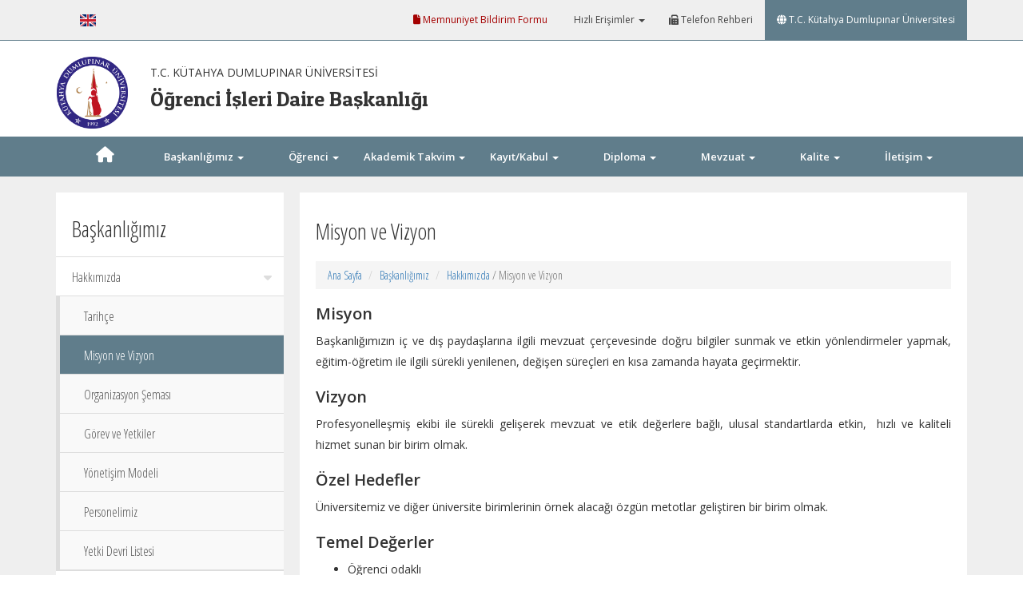

--- FILE ---
content_type: text/html; charset=utf-8
request_url: https://oidb.dpu.edu.tr/tr/index/sayfa/9101/misyon-ve-vizyon
body_size: 8213
content:
<!DOCTYPE html>
<html lang="tr">

<head>
  <meta charset="utf-8">
  <meta http-equiv="X-UA-Compatible" content="IE=edge">
  <meta name="viewport" content="width=device-width, initial-scale=1">

  <meta name="author" content="Dumlupınar Üniversitesi">
  <meta name="keywords" content="Dumlupınar Üniversitesi, Kütahya, dpu, dumlupınar, Öğrenci İşleri Daire Başkanlığı" />
  <meta name="title" content="Misyon ve Vizyon">
  <meta name="description" content="Misyon

Başkanlığımızın i&ccedil; ve dış paydaşlarına ilgili&nbsp;mevzuat &ccedil;er&ccedil;evesinde&nbsp;doğru bilgiler sunmak ve etkin y&ouml;nlendirmeler yapmak, eğitim-&ouml;ğretim ile ilgili s&uuml;rekli yenilenen, değişen s&uuml;re&ccedil;leri en kısa zamanda hayata ge&ccedil;irmektir.

Vizyon

Profesyonelleşmiş ekibi ile s&uuml;rekli gelişerek mevzuat ve etik değerlere bağlı, ulusal standartlarda etkin,&nbsp; hızlı ve kaliteli hizmet sunan bir birim olmak.

&Ouml;zel Hedefler

&Uuml;niversitemiz ve diğer &uuml;niversite birimlerinin &ouml;rnek alacağı &ouml;zg&uuml;n metotlar geliştiren bir birim olmak.

Temel Değerler


	&Ouml;ğrenci odaklı
	&Ccedil;&ouml;z&uuml;m odaklı
	Paydaş odaklı
	Adil ve tarafsız hizmet
	İnsan haklarına saygılı
	Hesap verilebilir ve eleştiriye a&ccedil;ık
	Etik değerlere bağlılık
	Gelişime a&ccedil;ık
	Erişilebilirlik
	Tutarlılık
	Şeffaflık
	Etkin ve verimlilik
	Kalite k&uuml;lt&uuml;r&uuml;n&uuml;n yaygınlaştırılması
	Zamanın verimli kullanılması

">
  <meta property="og:image" content="" />

  <meta name="apple-itunes-app" content="app-id=1192701233">
  <meta name="google-play-app" content="app-id=mobil.dpu.com.dpumobil">

  <link rel="shortcut icon" href="/app/views/panel/images/favicon.ico" type="image/x-icon" />
  <link rel="apple-touch-icon" href="/app/views/panel/images/logo.png" type="image/png" />

  <title>Misyon ve Vizyon</title>
  <link href="/app/views/index/gokkusagi/assets/css/bootstrap.min.css" rel="stylesheet">
  <link rel="stylesheet" type="text/css" href="/app/views/index/assetsGeneral/font-awesome/css/all.min.css" />
  <link href="/app/views/index/gokkusagi/assets/css/custom.css?v=4" rel="stylesheet">
  <link href="/app/views/index/gokkusagi/assets/css/color/gri.css" rel="stylesheet">
  <link href="/app/views/index/gokkusagi/assets/css/vcard.css?v1" rel="stylesheet">
  <script src="/app/views/index/gokkusagi/assets/js/jquery-1.8.3.min.js" type="text/javascript"></script>

  <link href='https://fonts.googleapis.com/css?family=Open+Sans:400,300,600&amp;subset=latin,latin-ext' rel='stylesheet' type='text/css'>
  <link href='https://fonts.googleapis.com/css?family=Open+Sans+Condensed:300&amp;subset=latin,latin-ext' rel='stylesheet' type='text/css'>
  <link href='https://fonts.googleapis.com/css?family=Roboto+Condensed:400,300,700&amp;subset=latin,latin-ext' rel='stylesheet' type='text/css'>
  </head>

<body>

  <nav class="navbar navbar-inverse ust-menu">
    <div class="container">
      <div class="navbar-header">
        <button type="button" class="navbar-toggle collapsed" data-toggle="collapse" data-target="#navbar" aria-expanded="false" aria-controls="navbar">
          <span class="sr-only">Toggle navigation</span>
          <span class="icon-bar"></span>
          <span class="icon-bar"></span>
          <span class="icon-bar"></span>
        </button>
      </div>

      <div id="navbar" class="navbar-collapse collapse">
                                <ul class="nav navbar-nav">

                                  <li><a href="/tr/index/dil_degistir/en"> <img src="/app/views/panel/images/flags/en.png" width="20" height="15" /> </a></li>
                              </ul>
        
        <ul class="nav navbar-nav nav-social ">
                  </ul>

        <ul class="nav navbar-nav navbar-right">
          <li><a href="https://bkys.dpu.edu.tr/editMemnuniyetYonetimi" style="color: #A40000 !important;"><i class="fa fa-file"></i> Memnuniyet Bildirim Formu</a></li>
          <li class="dropdown">
            <a href="#" class="dropdown-toggle" data-toggle="dropdown" role="button" aria-haspopup="true" aria-expanded="false"><i class="fa fa-star-o"></i> Hızlı Erişimler <span class="caret"></span></a>
            <ul class="dropdown-menu">
              <li><a href="https://dpu.edu.tr/" target="_blank">Kütahya Dumlupınar Üniversitesi</a></li>
              <li><a href="https://kutuphane.dpu.edu.tr/" target="_blank">Merkez Kütüphane</a></li>
              <li><a href="https://obs.dpu.edu.tr/" target="_blank">Öğrenci Bilgi Sistemi</a></li>
              <li><a href="https://oidb.dpu.edu.tr/" target="_blank">Öğrenci İşleri Daire Başkanlığı</a></li>
              <li><a href="https://portal.dpu.edu.tr/" target="_blank">Akademik Portal</a></li>
              <li><a href="https://mezun.dpu.edu.tr/" target="_blank">Mezun Portal</a></li>
              <li><a href="https://oys.dpu.edu.tr/" target="_blank">Uzaktan Eğitim Öğrenme Yönetim Sistemi</a></li>
            </ul>
          </li>
          <li><a href="https://rehber.dpu.edu.tr/"><i class="fa fa-fax"></i> Telefon Rehberi</a></li>
          <li class="active"><a href="https://dpu.edu.tr"><i class="fa fa-globe"></i> T.C. Kütahya Dumlupınar Üniversitesi</a></li>
        </ul>
      </div>
      <!--/.nav-collapse -->
    </div>
  </nav>

  <div class="container">

    
    <div class="row header">
      <div class="col-md-1 col-sm-12 col-xs-12">
        <a href="/tr">
          <div class="logo" style="background-image:url(/app/views/panel/images/new_logo.png)"></div>
        </a>
      </div>

      <div class="col-md-11 col-sm-12  col-xs-12">
        <a href="/tr" style="text-decoration: none;">
          <div class="isim" style="float:none; margin-left:20px;">
            <p>T.C. KÜTAHYA DUMLUPINAR ÜNİVERSİTESİ</p>
            <h1 style="max-width:none;">Öğrenci İşleri Daire Başkanlığı</h1>

          </div>
        </a>
      </div>
          </div>

  </div> <!-- /container -->

  <nav class="navbar navbar-inverse orta-menu">
    <div class="container">
      <div class="navbar-header">
        <button type="button" class="navbar-toggle collapsed" data-toggle="collapse" data-target="#navbar-orta" aria-expanded="false" aria-controls="navbar">
          <span class="sr-only">Toggle navigation</span>
          <span class="icon-bar"></span>
          <span class="icon-bar"></span>
          <span class="icon-bar"></span>
        </button>
      </div>

      <div id="navbar-orta" class="navbar-collapse collapse">
        <ul class="nav nav-justified">
          <li><a href="/tr"><i class="fa fa-home"></i></a></li>

                                    <li class="dropdown"><a href="#" class="dropdown-toggle" data-toggle="dropdown" role="button" aria-haspopup="true" aria-expanded="false">Başkanlığımız <span class="caret"></span></a>

                <ul class="dropdown-menu">
                                                        
                    <li class="dropdown-submenu pr"><a href="/tr/index/sayfa/15739/hakkimizda">Hakkımızda<span class="fa-solid fa-caret-right fa-lg" style=""></span></a>

                                              <ul class="dropdown-menu">
                                                      <li><a href="/tr/index/sayfa/9981/tarihce">Tarihçe</a>
                            </li>
                                                      <li><a href="/tr/index/sayfa/9101/misyon-ve-vizyon">Misyon ve Vizyon</a>
                            </li>
                                                      <li><a href="/tr/index/sayfa/1865/organizasyon-semasi">Organizasyon Şeması</a>
                            </li>
                                                      <li><a href="/tr/index/sayfa/1627/gorev-ve-yetkiler">Görev ve Yetkiler</a>
                            </li>
                                                      <li><a href="/tr/index/sayfa/15815/yonetisim-modeli">Yönetişim Modeli</a>
                            </li>
                                                      <li><a href="/tr/index/sayfa/1823/personelimiz">Personelimiz</a>
                            </li>
                                                      <li><a href="/tr/index/sayfa/11564/yetki-devri-listesi">Yetki Devri Listesi</a>
                            </li>
                                                  </ul>
                                          </li>
                                      
                    <li ><a href="/tr/index/sayfa/15740/istatistikler">İstatistikler</a>

                                          </li>
                                      
                    <li class="dropdown-submenu pr"><a href="/tr/index/sayfa/15741/raporlar">Raporlar<span class="fa-solid fa-caret-right fa-lg" style=""></span></a>

                                              <ul class="dropdown-menu">
                                                      <li><a href="/tr/index/sayfa/9113/faaliyet-raporu">Faaliyet Raporu</a>
                            </li>
                                                      <li><a href="/tr/index/sayfa/15743/birim-ici-degerlendirme-raporu-bidr">Birim İçi Değerlendirme Raporu (BİDR)</a>
                            </li>
                                                  </ul>
                                          </li>
                                      
                    <li class="dropdown-submenu pr"><a href="/tr/index/sayfa/15742/birim-kalite-komisyon-kararlari">Birim Kalite Komisyon Kararları<span class="fa-solid fa-caret-right fa-lg" style=""></span></a>

                                              <ul class="dropdown-menu">
                                                      <li><a href="/tr/index/sayfa/15807/2025-yili-birim-toplanti-tutanaklari">2025 Yılı Birim Toplantı Tutanakları</a>
                            </li>
                                                      <li><a href="/tr/index/sayfa/15789/2024-yili-birim-toplanti-tutanaklari">2024 Yılı Birim Toplantı Tutanakları</a>
                            </li>
                                                  </ul>
                                          </li>
                                      
                    <li ><a href="/tr/index/sayfa/15826/ic-ve-dis-paydaslar">İç ve Dış Paydaşlar</a>

                                          </li>
                                      
                    <li class="dropdown-submenu pr"><a href="/tr/index/sayfa/15744/ic-ve-dis-paydas-toplanti-tutanaklari">İç ve Dış Paydaş Toplantı Tutanakları<span class="fa-solid fa-caret-right fa-lg" style=""></span></a>

                                              <ul class="dropdown-menu">
                                                      <li><a href="/tr/index/sayfa/15745/ic-paydaslar">İç Paydaşlar</a>
                            </li>
                                                      <li><a href="/tr/index/sayfa/15746/dis-paydaslar">Dış Paydaşlar</a>
                            </li>
                                                  </ul>
                                          </li>
                                      
                    <li ><a href="/tr/index/sayfa/16439/ic-kontrol">İç Kontrol</a>

                                          </li>
                                  </ul>
              </li>
                                                <li class="dropdown"><a href="#" class="dropdown-toggle" data-toggle="dropdown" role="button" aria-haspopup="true" aria-expanded="false">Öğrenci  <span class="caret"></span></a>

                <ul class="dropdown-menu">
                                                        
                    <li ><a href="https://birimler.dpu.edu.tr/app/views/panel/ckfinder/userfiles/27/files/Oegrenci_El_Kitab_(3).pdf" target="_blank">Öğrenci El Kitabı</a>

                                          </li>
                                      
                    <li ><a href="https://obs.dpu.edu.tr/oibs/std/login.aspx" target="_blank">Öğrenci Bilgi Sistemi (OBS)</a>

                                          </li>
                                      
                    <li ><a href="https://obs.dpu.edu.tr/oibs/bologna/index.aspx" target="_blank">Ders Bilgi Paketi</a>

                                          </li>
                                      
                    <li ><a href="http://mail.google.com/a/ogr.dpu.edu.tr" target="_blank">Öğrenci E-Posta Girişi</a>

                                          </li>
                                      
                    <li ><a href="/tr/index/sayfa/14473/ders-kayit-islemleri">Ders Kayıt İşlemleri</a>

                                          </li>
                                      
                    <li class="dropdown-submenu pr"><a href="/tr/index/sayfa/12368/ogrenci-kimlik-kartlari">Öğrenci Kimlik Kartları<span class="fa-solid fa-caret-right fa-lg" style=""></span></a>

                                              <ul class="dropdown-menu">
                                                      <li><a href="/tr/index/sayfa/13259/ogrenci-kimlik-karti-durum-sorgulama">Öğrenci Kimlik Kartı Durum Sorgulama</a>
                            </li>
                                                  </ul>
                                          </li>
                                      
                    <li ><a href="/tr/index/sayfa/3703/transkript-talebi">Transkript Talebi</a>

                                          </li>
                                      
                    <li ><a href="/tr/index/sayfa/15777/ogrenci-form-ve-dilekceler">Öğrenci Form ve Dilekçeler</a>

                                          </li>
                                      
                    <li ><a href="/tr/index/sayfa/13203/ogrencilerimizin-mezuniyet-islemleri">Öğrencilerimizin Mezuniyet İşlemleri</a>

                                          </li>
                                      
                    <li ><a href="/tr/index/sayfa/14997/pasaport-islemleri">Pasaport İşlemleri</a>

                                          </li>
                                      
                    <li class="dropdown-submenu pr"><a href="/tr/index/sayfa/14329/sikca-sorulan-sorular">Sıkça Sorulan Sorular<span class="fa-solid fa-caret-right fa-lg" style=""></span></a>

                                              <ul class="dropdown-menu">
                                                      <li><a href="/tr/index/sayfa/14330/on-lisanslisans-programlariyla-ilgili-sikca-sorulan-sorular">Ön Lisans/Lisans Programlarıyla İlgili Sıkça Sorulan Sorular</a>
                            </li>
                                                  </ul>
                                          </li>
                                  </ul>
              </li>
                                                <li class="dropdown"><a href="#" class="dropdown-toggle" data-toggle="dropdown" role="button" aria-haspopup="true" aria-expanded="false">Akademik Takvim <span class="caret"></span></a>

                <ul class="dropdown-menu">
                                                        
                    <li ><a href="/tr/index/sayfa/16582/2025-2026-akademik-takvimleri">2025-2026 Akademik Takvimleri</a>

                                          </li>
                                      
                    <li ><a href="/tr/index/sayfa/14890/2024-2025-akademik-takvimleri">2024-2025 Akademik Takvimleri</a>

                                          </li>
                                      
                    <li ><a href="/tr/index/sayfa/13796/2023-2024-akademik-takvimleri">2023-2024 Akademik Takvimleri</a>

                                          </li>
                                      
                    <li ><a href="/tr/index/sayfa/13034/2022-2023-akademik-takvimleri">2022-2023 Akademik Takvimleri</a>

                                          </li>
                                      
                    <li ><a href="/tr/index/sayfa/12199/2021-2022-akademik-takvimleri">2021-2022 Akademik Takvimleri</a>

                                          </li>
                                      
                    <li ><a href="/tr/index/sayfa/11518/2020-2021-akademik-takvimleri">2020-2021 Akademik Takvimleri</a>

                                          </li>
                                  </ul>
              </li>
                                                <li class="dropdown"><a href="#" class="dropdown-toggle" data-toggle="dropdown" role="button" aria-haspopup="true" aria-expanded="false">Kayıt/Kabul <span class="caret"></span></a>

                <ul class="dropdown-menu">
                                                        
                    <li class="dropdown-submenu pr"><a href="/tr/index/sayfa/14999/yeni-yerlesen-ogrenci-kayit-islemleri">Yeni Yerleşen Öğrenci Kayıt İşlemleri<span class="fa-solid fa-caret-right fa-lg" style=""></span></a>

                                              <ul class="dropdown-menu">
                                                      <li><a href="/tr/index/sayfa/13136/yks-ile-yerlesen-ogrenci-kayitlari">YKS ile Yerleşen Öğrenci Kayıtları</a>
                            </li>
                                                      <li><a href="/tr/index/sayfa/15207/yks-ek-kontenjan-ile-yerlesen-ogrenci-kayitlari">YKS Ek Kontenjan ile Yerleşen Öğrenci Kayıtları</a>
                            </li>
                                                      <li><a href="/tr/index/sayfa/14014/dgs-ile-yerlesen-ogrenci-kayitlari">DGS İle Yerleşen Öğrenci Kayıtları</a>
                            </li>
                                                      <li><a href="/tr/index/sayfa/14105/dgs-ek-kontenjan-ile-yerlesen-ogrenci-kayitlari">DGS Ek Kontenjan İle Yerleşen Öğrenci Kayıtları</a>
                            </li>
                                                      <li><a href="/tr/index/sayfa/15747/muhendislik-tamamlama-kapsaminda-yerlesen-ogrenci-kayitlari">Mühendislik Tamamlama Kapsamında Yerleşen Öğrenci Kayıtları</a>
                            </li>
                                                      <li><a href="/tr/index/sayfa/15748/saglik-lisans-tamamlama-kapsaminda-yerlesen-ogrenci-kayitlari">Sağlık Lisans Tamamlama Kapsamında Yerleşen Öğrenci Kayıtları</a>
                            </li>
                                                      <li><a href="/tr/index/sayfa/15749/ilahiyat-lisans-tamamlama-kapsaminda-yerlesen-ogrenci-kayitlari">İlahiyat Lisans Tamamlama Kapsamında Yerleşen Öğrenci Kayıtları</a>
                            </li>
                                                      <li><a href="/tr/index/sayfa/15750/uluslararasi-ogrenci-kabul-kapsaminda-yerlesen-ogrenci-kayitlari">Uluslararası Öğrenci Kabul Kapsamında Yerleşen Öğrenci Kayıtları</a>
                            </li>
                                                      <li><a href="/tr/index/sayfa/15751/lisansustu-programlara-kabul-kapsaminda-yerlesen-ogrenci-kayitlari">Lisansüstü Programlara Kabul Kapsamında Yerleşen Öğrenci Kayıtları</a>
                            </li>
                                                      <li><a href="/tr/index/sayfa/15752/hazirlikta-basarisizlik-kapsaminda-yerlesen-ogrenci-kayitlari">Hazırlıkta Başarısızlık Kapsamında Yerleşen Öğrenci Kayıtları</a>
                            </li>
                                                  </ul>
                                          </li>
                                      
                    <li ><a href="/tr/index/sayfa/15753/yatay-gecis">Yatay Geçiş</a>

                                          </li>
                                      
                    <li ><a href="/tr/index/sayfa/15758/cift-ana-dal">Çift Ana Dal</a>

                                          </li>
                                      
                    <li ><a href="/tr/index/sayfa/15757/yan-dal">Yan Dal</a>

                                          </li>
                                      
                    <li ><a href="/tr/index/sayfa/15895/yaz-okulu">Yaz Okulu</a>

                                          </li>
                                  </ul>
              </li>
                                                <li class="dropdown"><a href="#" class="dropdown-toggle" data-toggle="dropdown" role="button" aria-haspopup="true" aria-expanded="false">Diploma <span class="caret"></span></a>

                <ul class="dropdown-menu">
                                                        
                    <li ><a href="/tr/index/sayfa/1847/diploma-eki-ornekleri">Diploma Eki  Örnekleri</a>

                                          </li>
                                      
                    <li ><a href="https://birimler.dpu.edu.tr/app/views/panel/ckfinder/userfiles/27/files/Kuetahya_Dumlup_nar_Ueniversitesi_Diploma%2C_Sertifika_ve_Belgeler__le__lgili_Yoenerge(1).pdf" target="_blank">Diploma Yönergesi</a>

                                          </li>
                                      
                    <li ><a href="https://birimler.dpu.edu.tr/app/views/panel/ckfinder/userfiles/27/files/Kuetahya_Dumlup_nar_Ueniversitesi_Diploma%2C_Gecici_Mezuniyet_Belgesi_ve_Diger_Belgelerin__kinci_Nueshalar_n_n_Duezenlenmesi__le__lgili_Esaslar(1).pdf" target="_blank">İkinci Nüsha Diploma ve Diploma Eki İşlemleri</a>

                                          </li>
                                      
                    <li ><a href="https://obs.dpu.edu.tr/oibs/ext_doc_query/proliz_obs_ext_prev_diploma_query.aspx" target="_blank">Diploma Sorgulama İşlemleri</a>

                                          </li>
                                      
                    <li ><a href="/tr/index/sayfa/15915/yurt-disi-bilgibelge-dogrulama">Yurt Dışı Bilgi/Belge Doğrulama</a>

                                          </li>
                                      
                    <li ><a href="/tr/index/sayfa/11534/mezuniyet-bilgilerinin-yoksise-gonderimi">Mezuniyet Bilgilerinin YÖKSİS’e Gönderimi</a>

                                          </li>
                                  </ul>
              </li>
                                                <li class="dropdown"><a href="#" class="dropdown-toggle" data-toggle="dropdown" role="button" aria-haspopup="true" aria-expanded="false">Mevzuat <span class="caret"></span></a>

                <ul class="dropdown-menu">
                                                        
                    <li ><a href="/tr/index/sayfa/3842/mevzuat-duzenleme-ilkeleri">Mevzuat Düzenleme İlkeleri</a>

                                          </li>
                                      
                    <li class="dropdown-submenu pr"><a href="/tr/index/sayfa/1844/dpu-mevzuati-ogrenci">DPÜ Mevzuatı (Öğrenci)<span class="fa-solid fa-caret-right fa-lg" style=""></span></a>

                                              <ul class="dropdown-menu">
                                                      <li><a href="/tr/index/sayfa/6845/yonetmelikler">Yönetmelikler</a>
                            </li>
                                                      <li><a href="/tr/index/sayfa/6846/yonergeler-esaslar-senato-kararlari">Yönergeler, Esaslar, Senato Kararları</a>
                            </li>
                                                  </ul>
                                          </li>
                                      
                    <li class="dropdown-submenu pr"><a href="/tr/index/sayfa/1845/yok-mevzuati-ogrenci">YÖK Mevzuatı (Öğrenci)<span class="fa-solid fa-caret-right fa-lg" style=""></span></a>

                                              <ul class="dropdown-menu">
                                                      <li><a href="/tr/index/sayfa/17636/kanunlar">Kanunlar</a>
                            </li>
                                                      <li><a href="/tr/index/sayfa/17637/yonetmelikler">Yönetmelikler</a>
                            </li>
                                                      <li><a href="/tr/index/sayfa/17638/ilkeler-ve-esaslar">İlkeler ve Esaslar</a>
                            </li>
                                                      <li><a href="/tr/index/sayfa/17639/kurul-kararlari">Kurul Kararları</a>
                            </li>
                                                      <li><a href="/tr/index/sayfa/17640/yok-yazilari">YÖK Yazıları</a>
                            </li>
                                                  </ul>
                                          </li>
                                  </ul>
              </li>
                                                <li class="dropdown"><a href="#" class="dropdown-toggle" data-toggle="dropdown" role="button" aria-haspopup="true" aria-expanded="false">Kalite <span class="caret"></span></a>

                <ul class="dropdown-menu">
                                                        
                    <li ><a href="/tr/index/sayfa/15764/dokuman-hazirlama-esaslari">Doküman Hazırlama Esasları</a>

                                          </li>
                                      
                    <li ><a href="/tr/index/sayfa/15765/risk-analizleri">Risk Analizleri</a>

                                          </li>
                                      
                    <li ><a href="/tr/index/sayfa/9034/is-akislari">İş Akışları</a>

                                          </li>
                                      
                    <li ><a href="/tr/index/sayfa/15767/idari-formlar">İdari Formlar</a>

                                          </li>
                                      
                    <li ><a href="/tr/index/sayfa/15768/planlar">Planlar</a>

                                          </li>
                                      
                    <li ><a href="/tr/index/sayfa/15769/talimatlar">Talimatlar</a>

                                          </li>
                                      
                    <li ><a href="/tr/index/sayfa/15770/anketler">Anketler</a>

                                          </li>
                                      
                    <li ><a href="/tr/index/sayfa/15771/komisyonlar">Komisyonlar</a>

                                          </li>
                                      
                    <li ><a href="/tr/index/sayfa/15773/birim-acma">Birim Açma</a>

                                          </li>
                                      
                    <li class="dropdown-submenu pr"><a href="/tr/index/sayfa/11845/lisansustu-program-acma">Lisansüstü Program Açma<span class="fa-solid fa-caret-right fa-lg" style=""></span></a>

                                              <ul class="dropdown-menu">
                                                      <li><a href="/tr/index/sayfa/14230/program-acma-doktora">Program Açma (Doktora)</a>
                            </li>
                                                      <li><a href="/tr/index/sayfa/14231/program-acma-tezli-yuksek-lisans">Program Açma (Tezli Yüksek Lisans)</a>
                            </li>
                                                      <li><a href="/tr/index/sayfa/14232/program-acma-tezsiz-yuksek-lisans">Program Açma (Tezsiz Yüksek Lisans)</a>
                            </li>
                                                      <li><a href="/tr/index/sayfa/14233/program-acma-uzaktan-ogretim-tezsiz-yuksek-lisans">Program Açma (Uzaktan Öğretim Tezsiz Yüksek Lisans)</a>
                            </li>
                                                  </ul>
                                          </li>
                                      
                    <li ><a href="/tr/index/sayfa/14221/bolum-program-acma">Bölüm / Program Açma</a>

                                          </li>
                                      
                    <li ><a href="/tr/index/sayfa/14224/ogrenci-alimi">Öğrenci Alımı</a>

                                          </li>
                                  </ul>
              </li>
                                                <li class="dropdown"><a href="#" class="dropdown-toggle" data-toggle="dropdown" role="button" aria-haspopup="true" aria-expanded="false">İletişim <span class="caret"></span></a>

                <ul class="dropdown-menu">
                                                        
                    <li ><a href="/tr/index/sayfa/1848/iletisim-bilgileri">İletişim Bilgileri</a>

                                          </li>
                                      
                    <li ><a href="/tr/index/sayfa/1884/site-sorumlusu">Site Sorumlusu</a>

                                          </li>
                                  </ul>
              </li>
                              </ul>
      </div>
    </div>
  </nav>

  <div class="icerik">
    <div class="container" role="main"><div class="col-md-3 menu">

    <h1>Başkanlığımız</h1>

    <div class="list-group sol-menu">
        <!--Dallanma 1-->
        
                    
                        <a href="#sub_15739" class="list-group-item " data-toggle="collapse">Hakkımızda <i class="fa fa-caret-down"></i></a>

                        <div class="collapse submenu-first in" id="sub_15739">

                            <!--Dallanma 2-->
                            
                            
                                    
                                        <a href="/tr/index/sayfa/9981/tarihce" class="list-group-item ">Tarihçe</a>

                                    
                            
                                    
                                        <a href="/tr/index/sayfa/9101/misyon-ve-vizyon" class="list-group-item active">Misyon ve Vizyon</a>

                                    
                            
                                    
                                        <a href="/tr/index/sayfa/1865/organizasyon-semasi" class="list-group-item ">Organizasyon Şeması</a>

                                    
                            
                                    
                                        <a href="/tr/index/sayfa/1627/gorev-ve-yetkiler" class="list-group-item ">Görev ve Yetkiler</a>

                                    
                            
                                    
                                        <a href="/tr/index/sayfa/15815/yonetisim-modeli" class="list-group-item ">Yönetişim Modeli</a>

                                    
                            
                                    
                                        <a href="/tr/index/sayfa/1823/personelimiz" class="list-group-item ">Personelimiz</a>

                                    
                            
                                    
                                        <a href="/tr/index/sayfa/11564/yetki-devri-listesi" class="list-group-item ">Yetki Devri Listesi</a>

                                    
                                                        <!--Dallanma 2-->

                        </div>


                    
        
                    
                        <a href="/tr/index/sayfa/15740/istatistikler" class="list-group-item ">İstatistikler</a>

                    
        
                    
                        <a href="#sub_15741" class="list-group-item " data-toggle="collapse">Raporlar <i class="fa fa-caret-down"></i></a>

                        <div class="collapse submenu-first " id="sub_15741">

                            <!--Dallanma 2-->
                            
                            
                                    
                                        <a href="/tr/index/sayfa/9113/faaliyet-raporu" class="list-group-item ">Faaliyet Raporu</a>

                                    
                            
                                    
                                        <a href="/tr/index/sayfa/15743/birim-ici-degerlendirme-raporu-bidr" class="list-group-item ">Birim İçi Değerlendirme Raporu (BİDR)</a>

                                    
                                                        <!--Dallanma 2-->

                        </div>


                    
        
                    
                        <a href="/tr/index/sayfa/15742/birim-kalite-komisyon-kararlari" class="list-group-item " >Birim Kalite Komisyon Kararları <i class="fa fa-caret-down"></i></a>

                        <div class="collapse submenu-first " id="sub_15742">

                            <!--Dallanma 2-->
                            
                            
                                    
                                        <a href="/tr/index/sayfa/15807/2025-yili-birim-toplanti-tutanaklari" class="list-group-item ">2025 Yılı Birim Toplantı Tutanakları</a>

                                    
                            
                                    
                                        <a href="/tr/index/sayfa/15789/2024-yili-birim-toplanti-tutanaklari" class="list-group-item ">2024 Yılı Birim Toplantı Tutanakları</a>

                                    
                                                        <!--Dallanma 2-->

                        </div>


                    
        
                    
                        <a href="/tr/index/sayfa/15826/ic-ve-dis-paydaslar" class="list-group-item ">İç ve Dış Paydaşlar</a>

                    
        
                    
                        <a href="/tr/index/sayfa/15744/ic-ve-dis-paydas-toplanti-tutanaklari" class="list-group-item " >İç ve Dış Paydaş Toplantı Tutanakları <i class="fa fa-caret-down"></i></a>

                        <div class="collapse submenu-first " id="sub_15744">

                            <!--Dallanma 2-->
                            
                            
                                    
                                        <a href="/tr/index/sayfa/15745/ic-paydaslar" class="list-group-item ">İç Paydaşlar</a>

                                    
                            
                                    
                                        <a href="/tr/index/sayfa/15746/dis-paydaslar" class="list-group-item ">Dış Paydaşlar</a>

                                    
                                                        <!--Dallanma 2-->

                        </div>


                    
        
                    
                        <a href="/tr/index/sayfa/16439/ic-kontrol" class="list-group-item ">İç Kontrol</a>

                    
                <!--Dallanma 1-->

    </div>

</div>



<div class="col-md-9 sayfa kenarlik-sol">

    <h1>Misyon ve Vizyon</h1>
    <ol class="breadcrumb">
        <li><a href="https://oidb.dpu.edu.tr/tr">Ana Sayfa</a></li>
        <li><a href="">Başkanlığımız</a></li>
        <li class="active"><a href="/tr/index/sayfa/15739/hakkimizda">Hakkımızda</a> / Misyon ve Vizyon</li>
    </ol>

    <div class="sayfa-icerik">


    <h3><strong>Misyon</strong></h3>

<p style="text-align:justify">Başkanlığımızın i&ccedil; ve dış paydaşlarına ilgili&nbsp;mevzuat &ccedil;er&ccedil;evesinde&nbsp;doğru bilgiler sunmak ve etkin y&ouml;nlendirmeler yapmak, eğitim-&ouml;ğretim ile ilgili s&uuml;rekli yenilenen, değişen s&uuml;re&ccedil;leri en kısa zamanda hayata ge&ccedil;irmektir.</p>

<h3><strong>Vizyon</strong></h3>

<p style="text-align:justify">Profesyonelleşmiş ekibi ile s&uuml;rekli gelişerek mevzuat ve etik değerlere bağlı, ulusal standartlarda etkin,&nbsp; hızlı ve kaliteli hizmet sunan bir birim olmak.</p>

<h3><strong>&Ouml;zel Hedefler</strong></h3>

<p style="text-align:justify">&Uuml;niversitemiz ve diğer &uuml;niversite birimlerinin &ouml;rnek alacağı &ouml;zg&uuml;n metotlar geliştiren bir birim olmak.</p>

<h3 style="text-align: justify;"><strong>Temel Değerler</strong></h3>

<ul>
	<li>&Ouml;ğrenci odaklı</li>
	<li>&Ccedil;&ouml;z&uuml;m odaklı</li>
	<li>Paydaş odaklı</li>
	<li>Adil ve tarafsız hizmet</li>
	<li>İnsan haklarına saygılı</li>
	<li>Hesap verilebilir ve eleştiriye a&ccedil;ık</li>
	<li>Etik değerlere bağlılık</li>
	<li>Gelişime a&ccedil;ık</li>
	<li>Erişilebilirlik</li>
	<li>Tutarlılık</li>
	<li>Şeffaflık</li>
	<li>Etkin ve verimlilik</li>
	<li>Kalite k&uuml;lt&uuml;r&uuml;n&uuml;n yaygınlaştırılması</li>
	<li>Zamanın verimli kullanılması</li>
</ul>

        


        

    </div>
 <div class="row">
  <div class="col-md-6">
    <small>
      Son Güncelleme Tarihi: 22 Ağustos 2025, Cuma    </small>
  </div>

  <div class="col-md-6" style="display: flex; justify-content: flex-end; align-items: center;">
          <span style="background-color:#ff8800; color:#fff; padding:1px 8px; border-radius:6px; display:inline-flex; align-items:center; gap:4px;">
        <i class="fa-solid fa-eye"></i>
        <small>524</small>
      </span>
    
    <div style="float:right; margin-bottom:5px;">
	<div style="float:right; margin-left:20px">
		<div class="dpu-paylas-bt"></div>
	</div>
	<div style="float:right;">

		<div id="fb-root"></div>
		<!-- Sosyal Platformlarda paylaşma linkleri -->
		<div class="fb-share-button" data-href="http://oidb.dpu.edu.tr/tr/index/sayfa/9101/misyon-ve-vizyon" data-type="button_count"></div>

	</div>
	<!-- <div style="float:right; width:90px;"> <a href="https://twitter.com/share" class="twitter-share-button">Tweet</a> -->

		<script>
			// ! function(d, s, id) {
			// 	var js, fjs = d.getElementsByTagName(s)[0],
			// 		p = /^http:/.test(d.location) ? 'http' : 'https';
			// 	if (!d.getElementById(id)) {
			// 		js = d.createElement(s);
			// 		js.id = id;
			// 		js.src = 'https://platform.twitter.com/widgets.js';
			// 		fjs.parentNode.insertBefore(js, fjs);
			// 	}
			// }(document, 'script', 'twitter-wjs');
		</script>

	</div>
	<!-- <div style="float:right; width:100px; margin-left:10px;">
		<div class="g-plusone" data-size="medium" data-annotation="inline" data-width="150"></div>
	</div> -->
</div>

<!-- SOSYAL MEDYA  -->
<script type="text/javascript">
	(function(d, s, id) {
		var js, fjs = d.getElementsByTagName(s)[0];
		if (d.getElementById(id)) return;
		js = d.createElement(s);
		js.id = id;
		js.src = "//connect.facebook.net/tr_TR/sdk.js#xfbml=1&version=v2.0";
		fjs.parentNode.insertBefore(js, fjs);
	}(document, 'script', 'facebook-jssdk'));

	window.___gcfg = {
		lang: 'tr'
	};

	// (function() {
	// 	if (!$('.g-plusone').length) return;

	// window.___gcfg = {lang: 'tr-TR'};
	// 	var po = document.createElement('script');
	// 	po.type = 'text/javascript';
	// 	po.async = true;
	// 	//po.src = 'https://apis.google.com/js/plusone.js';
	// 	po.src = document.location.protocol + 'apis.google.com/js/plusone.js';

	// 	var s = document.getElementsByTagName('script')[0];
	// 	s.parentNode.insertBefore(po, s);
	// })();


	// (function() {
	//   var po = document.createElement('script'); po.type = 'text/javascript'; po.async = true;
	//   po.src = 'https://portal.dpu.edu.tr/app/views/index/assets/js/paylas.js';
	//   var s = document.getElementsByTagName('script')[0]; s.parentNode.insertBefore(po, s);
	// })();		
</script>  </div>
</div>

    </div> <!-- /container -->
    </div> <!-- /icerik -->
    
    <script
src="https://edugpt.inseres.com/inseres_chatbot_157.js"></script>
<script>
document.addEventListener("DOMContentLoaded", function () {
var styleSheet = document.createElement('style');
styleSheet.innerHTML = `@import
url('https://edugpt.inseres.com/inseres_chatbot_styles_all.css');`;
document.head.appendChild(styleSheet);
// Destek için inseres@inseres.com
initChatbot();
});
</script>
    <footer class="footer">
      <div class="container">
      
          <div class="row">
          
          	<div class="col-md-3" style="text-align:center">
            <a href="/">
            	<img src="/app/views/index/gokkusagi/assets/images/footer-logo.png" alt="DPU" />
                <p>T.C. Kütahya Dumlupınar Üniversitesi</p>
                <h3>Öğrenci İşleri Daire Başkanlığı</h3>
            </a>
            </div>
          
          	<div class="col-md-3">
            
            	<h4>Hızlı Erişimler</h4>
                <ul>
                  <li><a href="https://dpu.edu.tr/" target="_blank"><i class="fa fa-angle-double-right"></i> Kütahya Dumlupınar Üniversitesi</a></li>
                  <li><a href="https://kutuphane.dpu.edu.tr/" target="_blank"><i class="fa fa-angle-double-right"></i> Merkez Kütüphane</a></li>
                  <li><a href="https://obs.dpu.edu.tr/" target="_blank"><i class="fa fa-angle-double-right"></i> Öğrenci Bilgi Sistemi</a></li>
                  <li><a href="https://oidb.dpu.edu.tr/" target="_blank"><i class="fa fa-angle-double-right"></i> Öğrenci İşleri Daire Başkanlığı</a></li>
                  <li><a href="https://portal.dpu.edu.tr/" target="_blank"><i class="fa fa-angle-double-right"></i> Akademik Portal</a></li>
                  <li><a href="https://bkys.dpu.edu.tr/editMemnuniyetYonetimi"><i class="fa fa-angle-double-right"></i> Memnuniyet Bildirim Formu</a></li>
                </ul>
            
            </div>
          
          	<div class="col-md-3">
            
            	<h4>İletişim Bilgileri</h4>
                <table style="width: 100%">
                	<tr>
                  <td class="hidden-xs hidden-sm" style="width:20px; vertical-align:top;"><i class="fa-solid fa-location-dot"></i></td>
                    	<td>Kütahya Dumlupınar Üniv. Evliya Çelebi Yerleşkesi Tavşanlı Yolu 10. km KÜTAHYA</td>
                    </tr>
                	<tr>
                    	<td class="hidden-xs hidden-sm"><i class="fa fa-phone"></i></td>
                    	<td>0 (274) 443 43 43</td>
                    </tr>
                	<tr>
                    	<td class="hidden-xs hidden-sm"><i class="fa fa-fax"></i></td>
                    	<td>0 (274) 443 00 70</td>
                    </tr>
                	<tr>
                    	<td class="hidden-xs hidden-sm"><i class="fa-regular fa-envelope"></i></td>
                    	<td>ogrisl@dpu.edu.tr</td>
                    </tr>
                </table>
            
            </div>
          
          	<div class="col-md-3">
            
            	<h4>Uygulamalar</h4>
                <p>DPUMobil uygulamasını telefonunuza kurarak üniversitemiz hakkındaki her şeye cep telefonunuzdan ulaşabilirsiniz.</p>
                <a href="https://itunes.apple.com/tr/app/dpumobil/id1192701233" target="_blank">
                    <img src="/app/views/index/gokkusagi/assets/images/app-store.png" style="margin-top:10px;" alt="AppStore" />
                </a>
                <a href="https://play.google.com/store/apps/details?id=mobil.dpu.com.dpumobil" target="_blank">
                    <img src="/app/views/index/gokkusagi/assets/images/android.png" style="margin-top:10px;" alt="Android" />
                </a>
            </div>
          
          </div>
       
      </div>
    </footer>
    
    <footer class="footer_son">
      <div class="container">
	  
	  	T.C. Kütahya Dumlupınar Üniversitesi - Bilgi İşlem Daire Başkanlığı, Tüm hakları saklıdır.        
        <ul class="nav navbar-nav nav-social hidden-xs hidden-sm navbar-right">
                </ul>

      </div>
    </footer>
   

    <script src="/app/views/index/gokkusagi/assets/js/jquery/jquery.min.js"></script>

    <script src="/app/views/index/gokkusagi/assets/js/bootstrap.min.js"></script>

    <script src="/app/views/index/gokkusagi/assets/js/custom.js"></script>

	<script type="text/javascript" src="https://medya.dpu.edu.tr/app/views/panel/js/iframeResize/iframeResizer.min.js"></script>  
    <script type="text/javascript">
    
        iFrameResize({
            log                     : true,
            enablePublicMethods     : true
        });
    
    
    </script>
        
        
	<script>
    
      (function(i,s,o,g,r,a,m){i['GoogleAnalyticsObject']=r;i[r]=i[r]||function(){
      (i[r].q=i[r].q||[]).push(arguments)},i[r].l=1*new Date();a=s.createElement(o),
      m=s.getElementsByTagName(o)[0];a.async=1;a.src=g;m.parentNode.insertBefore(a,m)
      })(window,document,'script','//www.google-analytics.com/analytics.js','ga');
    
      ga('create', 'UA-48839109-1', 'dpu.edu.tr');
      ga('send', 'pageview');
	  
	  
    </script>    

  </body>
</html>


--- FILE ---
content_type: text/css
request_url: https://oidb.dpu.edu.tr/app/views/index/gokkusagi/assets/css/color/gri.css
body_size: 403
content:

/*--------- KOYU MAVİ TEMAMIZ-------------------*/

.ust-menu{
	border-color: #607D8B;
}

.ust-menu .navbar-nav > li > a:hover,
.ust-menu .navbar-nav > li > a:focus {
  background-color: #607D8B !important;
}

.ust-menu .navbar-nav > .active > a,
.ust-menu .navbar-nav > .active > a:hover,
.ust-menu .navbar-nav > .active > a:focus {
  background-color: #607D8B !important;
}

.ust-menu .navbar-nav .open > a,
.ust-menu .navbar-nav .open > a:hover,
.ust-menu .navbar-nav .open > a:focus {
  background-color: #607D8B;
}

.ust-menu .navbar-toggle{
	border-color:#607D8B;
}

.orta-menu{
	background:#607D8B;
}

.carousel-inner .item {
	background:#607D8B;
}

.carousel-inner .item .yazi {

	background-color:#607D8B;
}

.panel-default > .panel-heading > i{
	color:#607D8B;
}


.panel-default nav a{
	color:#607D8B;
}

.pagination > .active > a,
.pagination > .active > span,
.pagination > .active > a:hover,
.pagination > .active > span:hover,
.pagination > .active > a:focus,
.pagination > .active > span:focus {
  background-color: #607D8B;
  border-color: #607D8B;
}

.media:hover{
	border-right-color : #607D8B;

}

.media:hover .media-left .thumbnail{
	border-color: #607D8B;	
	
}

.tarih > .ay {

	background:#607D8B;

}

.liste  .active{
	border-right-color : #607D8B;

}

.sol-menu .list-group-item:hover{
	background:#607D8B;	
}

.sol-menu .active{
	background:#607D8B !important;	
}

.footer{
	border-color:#607D8B;

}



--- FILE ---
content_type: text/javascript
request_url: https://oidb.dpu.edu.tr/app/views/index/gokkusagi/assets/js/custom.js
body_size: 1054
content:
$(document).keydown(function(event){
    if(event.keyCode==123){
        return false;
    }
    else if (event.ctrlKey && event.shiftKey && event.keyCode==73){        
             return false;
    }
});

	
	function icerik(sayfa){
		
		var terim = $('.duyuru-arama').val() ? sayfa + "/" + $('.duyuru-arama').val() : sayfa;
		
		jQuery.ajax({
			url: "/index/duyuru_ajax/" + terim,
			success: function(html) {
				
				$('.duyuru-icerik').html(html);
	
			}
		});
	
	}		
	
	function etkinlik(sayfa){
		
		var terim = $('.etkinlik-arama').val() ? sayfa + "/" + $('.etkinlik-arama').val() : sayfa;
		
		jQuery.ajax({
			url: "/index/etkinlik_ajax/" + terim,
			success: function(html) {
				
				$('.etkinlik-icerik').html(html);
				//$('.etkinlik-icerik >.panel-body').hide().fadeToggle('normal');
				
			}
		});
	
	}		
	
	$(document).ready(function () { 
	
	
	
		// galeri yönetimi
		$(document).delegate('*[data-toggle="lightbox"]:not([data-gallery="navigateTo"])', 'click', function(event) {
			event.preventDefault();
			return $(this).ekkoLightbox({
				onShown: function() {
					if (window.console) {
						return console.log('Checking our the events huh?');
					}
				},
				onNavigate: function(direction, itemIndex) {
					if (window.console) {
						return console.log('Navigating '+direction+'. Current item: '+itemIndex);
					}
				}
			});
		});
	
	
	
		// popup yönetimi
		if( localStorage.getItem('popup') === null || ($('#popup').val() && localStorage.getItem('popup') != $('#popup').val())) {
			
			$('.popup').modal('show');
			$('.popup').find('.modal-dialog').css({
				'margin-top': function () {
					return ($( window ).height()  / 5);
				},
			});
			
			localStorage.setItem('popup', $('#popup').val());
		}	
		
		// tooltip yönetimi
		$('[data-toggle="tooltip"]').tooltip();
		
		// menünün üzerine gelince açılması
		$(function(){
			$('.dropdown').hover(function() {
				$(this).addClass('open');
			},
			function() {
				$(this).removeClass('open');
			});
			
		});
		
		// içerik içinde yer alan resimleri ölçekle
		$('.sayfa img').each(function() {
	
			if($(this).width() > $('.sayfa').width()){
				
				var maxWidth = $('.sayfa').width();
				var maxHeight = 1000;    
				var ratio = 0;  
				var width = $(this).width();    
				var height = $(this).height();  
			
				if(width > maxWidth){
					ratio = maxWidth / width;   
					$(this).css("width", maxWidth); 
					$(this).css("height", height * ratio);  
					height = height * ratio;    
				}
			
				var width = $(this).width();    
				var height = $(this).height();
				
			
				if(height > maxHeight){
					ratio = maxHeight / height; 
					$(this).css("height", maxHeight);   
					$(this).css("width", width * ratio);   
					width = width * ratio;    
				}
			}
		});
	
		
		
	});
